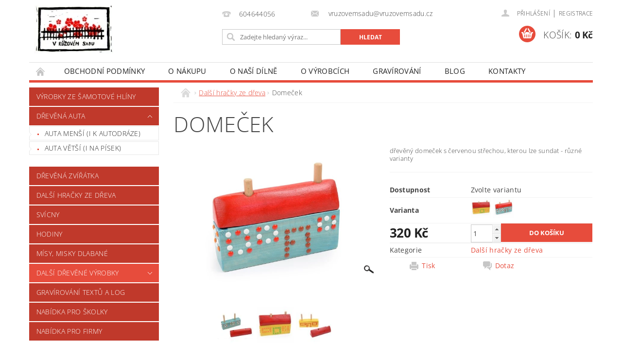

--- FILE ---
content_type: text/html; charset=utf-8
request_url: https://www.vruzovemsadu.com/domecek/
body_size: 21878
content:
<!DOCTYPE html>
<html id="css" xml:lang='cs' lang='cs' class="external-fonts-loaded">
    <head>
        <link rel="preconnect" href="https://cdn.myshoptet.com" /><link rel="dns-prefetch" href="https://cdn.myshoptet.com" /><link rel="preload" href="https://cdn.myshoptet.com/prj/dist/master/cms/libs/jquery/jquery-1.11.3.min.js" as="script" />        <script>
dataLayer = [];
dataLayer.push({'shoptet' : {
    "pageId": 707,
    "pageType": "productDetail",
    "currency": "CZK",
    "currencyInfo": {
        "decimalSeparator": ",",
        "exchangeRate": 1,
        "priceDecimalPlaces": 2,
        "symbol": "K\u010d",
        "symbolLeft": 0,
        "thousandSeparator": " "
    },
    "language": "cs",
    "projectId": 376844,
    "product": {
        "id": 339,
        "guid": "ea32abb4-030b-11eb-8017-0cc47a6c9370",
        "hasVariants": true,
        "codes": [
            {
                "code": "339\/ZLU"
            },
            {
                "code": "339\/MOD"
            }
        ],
        "name": "Dome\u010dek",
        "appendix": "",
        "weight": 0,
        "currentCategory": "Dal\u0161\u00ed hra\u010dky ze d\u0159eva",
        "currentCategoryGuid": "8ebf935f-eeec-11ea-a6c2-b8ca3a6063f8",
        "defaultCategory": "Dal\u0161\u00ed hra\u010dky ze d\u0159eva",
        "defaultCategoryGuid": "8ebf935f-eeec-11ea-a6c2-b8ca3a6063f8",
        "currency": "CZK",
        "priceWithVat": 320
    },
    "stocks": [
        {
            "id": "ext",
            "title": "Sklad",
            "isDeliveryPoint": 0,
            "visibleOnEshop": 1
        }
    ],
    "cartInfo": {
        "id": null,
        "freeShipping": false,
        "freeShippingFrom": null,
        "leftToFreeGift": {
            "formattedPrice": "0 K\u010d",
            "priceLeft": 0
        },
        "freeGift": false,
        "leftToFreeShipping": {
            "priceLeft": null,
            "dependOnRegion": null,
            "formattedPrice": null
        },
        "discountCoupon": [],
        "getNoBillingShippingPrice": {
            "withoutVat": 0,
            "vat": 0,
            "withVat": 0
        },
        "cartItems": [],
        "taxMode": "ORDINARY"
    },
    "cart": [],
    "customer": {
        "priceRatio": 1,
        "priceListId": 1,
        "groupId": null,
        "registered": false,
        "mainAccount": false
    }
}});
</script>

        <meta http-equiv="content-type" content="text/html; charset=utf-8" />
        <title>Domeček - Dílna V růžovém sadu</title>

        <meta name="viewport" content="width=device-width, initial-scale=1.0" />
        <meta name="format-detection" content="telephone=no" />

        
            <meta property="og:type" content="website"><meta property="og:site_name" content="vruzovemsadu.com"><meta property="og:url" content="https://www.vruzovemsadu.com/domecek/"><meta property="og:title" content="Domeček - Dílna V růžovém sadu"><meta name="author" content="Dílna V růžovém sadu"><meta name="web_author" content="Shoptet.cz"><meta name="dcterms.rightsHolder" content="www.vruzovemsadu.com"><meta name="robots" content="index,follow"><meta property="og:image" content="https://cdn.myshoptet.com/usr/www.vruzovemsadu.com/user/shop/big/339_dom-mod1a.jpg?632b115f"><meta property="og:description" content="Domeček. dřevěný domeček s červenou střechou, kterou lze sundat - různé varianty"><meta name="description" content="Domeček. dřevěný domeček s červenou střechou, kterou lze sundat - různé varianty"><meta property="product:price:amount" content="320"><meta property="product:price:currency" content="CZK">
        


        
        <noscript>
            <style media="screen">
                #category-filter-hover {
                    display: block !important;
                }
            </style>
        </noscript>
        
    <link href="https://cdn.myshoptet.com/prj/dist/master/cms/templates/frontend_templates/shared/css/font-face/open-sans.css" rel="stylesheet"><link href="https://cdn.myshoptet.com/prj/dist/master/shop/dist/font-shoptet-04.css.7d79974e5b4cdb582ad8.css" rel="stylesheet">    <script>
        var oldBrowser = false;
    </script>
    <!--[if lt IE 9]>
        <script src="https://cdnjs.cloudflare.com/ajax/libs/html5shiv/3.7.3/html5shiv.js"></script>
        <script>
            var oldBrowser = '<strong>Upozornění!</strong> Používáte zastaralý prohlížeč, který již není podporován. Prosím <a href="https://www.whatismybrowser.com/" target="_blank" rel="nofollow">aktualizujte svůj prohlížeč</a> a zvyšte své UX.';
        </script>
    <![endif]-->

        <style>:root {--color-primary: #e74c3c;--color-primary-h: 6;--color-primary-s: 78%;--color-primary-l: 57%;--color-primary-hover: #c0392b;--color-primary-hover-h: 6;--color-primary-hover-s: 63%;--color-primary-hover-l: 46%;--color-secondary: #e74c3c;--color-secondary-h: 6;--color-secondary-s: 78%;--color-secondary-l: 57%;--color-secondary-hover: #c0392b;--color-secondary-hover-h: 6;--color-secondary-hover-s: 63%;--color-secondary-hover-l: 46%;--color-tertiary: #000000;--color-tertiary-h: 0;--color-tertiary-s: 0%;--color-tertiary-l: 0%;--color-tertiary-hover: #000000;--color-tertiary-hover-h: 0;--color-tertiary-hover-s: 0%;--color-tertiary-hover-l: 0%;--color-header-background: #ffffff;--template-font: "Open Sans";--template-headings-font: "Open Sans";--header-background-url: url("https://cdn.myshoptet.com/prj/dist/master/cms/img/header_backgrounds/04-blue.png");--cookies-notice-background: #1A1937;--cookies-notice-color: #F8FAFB;--cookies-notice-button-hover: #f5f5f5;--cookies-notice-link-hover: #27263f;--templates-update-management-preview-mode-content: "Náhled aktualizací šablony je aktivní pro váš prohlížeč."}</style>

        <style>:root {--logo-x-position: 10px;--logo-y-position: 10px;--front-image-x-position: 319px;--front-image-y-position: 0px;}</style>

        <link href="https://cdn.myshoptet.com/prj/dist/master/shop/dist/main-04.css.55ec9317567af1708cb4.css" rel="stylesheet" media="screen" />

        <link rel="stylesheet" href="https://cdn.myshoptet.com/prj/dist/master/cms/templates/frontend_templates/_/css/print.css" media="print" />
                            <link rel="shortcut icon" href="/favicon.ico" type="image/x-icon" />
                                    <link rel="canonical" href="https://www.vruzovemsadu.com/domecek/" />
        
        
        
        
                
                    
                <script>var shoptet = shoptet || {};shoptet.abilities = {"about":{"generation":2,"id":"04"},"config":{"category":{"product":{"image_size":"detail_alt_1"}},"navigation_breakpoint":991,"number_of_active_related_products":2,"product_slider":{"autoplay":false,"autoplay_speed":3000,"loop":true,"navigation":true,"pagination":true,"shadow_size":0}},"elements":{"recapitulation_in_checkout":true},"feature":{"directional_thumbnails":false,"extended_ajax_cart":false,"extended_search_whisperer":false,"fixed_header":false,"images_in_menu":false,"product_slider":false,"simple_ajax_cart":true,"smart_labels":false,"tabs_accordion":false,"tabs_responsive":false,"top_navigation_menu":false,"user_action_fullscreen":false}};shoptet.design = {"template":{"name":"Pop","colorVariant":"Ruby"},"layout":{"homepage":"catalog3","subPage":"listImage","productDetail":"catalog3"},"colorScheme":{"conversionColor":"#e74c3c","conversionColorHover":"#c0392b","color1":"#e74c3c","color2":"#c0392b","color3":"#000000","color4":"#000000"},"fonts":{"heading":"Open Sans","text":"Open Sans"},"header":{"backgroundImage":"https:\/\/www.vruzovemsadu.comcms\/img\/header_backgrounds\/04-blue.png","image":null,"logo":"https:\/\/www.vruzovemsadu.comuser\/logos\/vruzovsadulogo_x.jpg","color":"#ffffff"},"background":{"enabled":false,"color":null,"image":null}};shoptet.config = {};shoptet.events = {};shoptet.runtime = {};shoptet.content = shoptet.content || {};shoptet.updates = {};shoptet.messages = [];shoptet.messages['lightboxImg'] = "Obrázek";shoptet.messages['lightboxOf'] = "z";shoptet.messages['more'] = "Více";shoptet.messages['cancel'] = "Zrušit";shoptet.messages['removedItem'] = "Položka byla odstraněna z košíku.";shoptet.messages['discountCouponWarning'] = "Zapomněli jste uplatnit slevový kupón. Pro pokračování jej uplatněte pomocí tlačítka vedle vstupního pole, nebo jej smažte.";shoptet.messages['charsNeeded'] = "Prosím, použijte minimálně 3 znaky!";shoptet.messages['invalidCompanyId'] = "Neplané IČ, povoleny jsou pouze číslice";shoptet.messages['needHelp'] = "Potřebujete pomoc?";shoptet.messages['showContacts'] = "Zobrazit kontakty";shoptet.messages['hideContacts'] = "Skrýt kontakty";shoptet.messages['ajaxError'] = "Došlo k chybě; obnovte prosím stránku a zkuste to znovu.";shoptet.messages['variantWarning'] = "Zvolte prosím variantu produktu.";shoptet.messages['chooseVariant'] = "Zvolte variantu";shoptet.messages['unavailableVariant'] = "Tato varianta není dostupná a není možné ji objednat.";shoptet.messages['withVat'] = "včetně DPH";shoptet.messages['withoutVat'] = "bez DPH";shoptet.messages['toCart'] = "Do košíku";shoptet.messages['emptyCart'] = "Prázdný košík";shoptet.messages['change'] = "Změnit";shoptet.messages['chosenBranch'] = "Zvolená pobočka";shoptet.messages['validatorRequired'] = "Povinné pole";shoptet.messages['validatorEmail'] = "Prosím vložte platnou e-mailovou adresu";shoptet.messages['validatorUrl'] = "Prosím vložte platnou URL adresu";shoptet.messages['validatorDate'] = "Prosím vložte platné datum";shoptet.messages['validatorNumber'] = "Vložte číslo";shoptet.messages['validatorDigits'] = "Prosím vložte pouze číslice";shoptet.messages['validatorCheckbox'] = "Zadejte prosím všechna povinná pole";shoptet.messages['validatorConsent'] = "Bez souhlasu nelze odeslat.";shoptet.messages['validatorPassword'] = "Hesla se neshodují";shoptet.messages['validatorInvalidPhoneNumber'] = "Vyplňte prosím platné telefonní číslo bez předvolby.";shoptet.messages['validatorInvalidPhoneNumberSuggestedRegion'] = "Neplatné číslo — navržený region: %1";shoptet.messages['validatorInvalidCompanyId'] = "Neplatné IČ, musí být ve tvaru jako %1";shoptet.messages['validatorFullName'] = "Nezapomněli jste příjmení?";shoptet.messages['validatorHouseNumber'] = "Prosím zadejte správné číslo domu";shoptet.messages['validatorZipCode'] = "Zadané PSČ neodpovídá zvolené zemi";shoptet.messages['validatorShortPhoneNumber'] = "Telefonní číslo musí mít min. 8 znaků";shoptet.messages['choose-personal-collection'] = "Prosím vyberte místo doručení u osobního odběru, není zvoleno.";shoptet.messages['choose-external-shipping'] = "Upřesněte prosím vybraný způsob dopravy";shoptet.messages['choose-ceska-posta'] = "Pobočka České Pošty není určena, zvolte prosím některou";shoptet.messages['choose-hupostPostaPont'] = "Pobočka Maďarské pošty není vybrána, zvolte prosím nějakou";shoptet.messages['choose-postSk'] = "Pobočka Slovenské pošty není zvolena, vyberte prosím některou";shoptet.messages['choose-ulozenka'] = "Pobočka Uloženky nebyla zvolena, prosím vyberte některou";shoptet.messages['choose-zasilkovna'] = "Pobočka Zásilkovny nebyla zvolena, prosím vyberte některou";shoptet.messages['choose-ppl-cz'] = "Pobočka PPL ParcelShop nebyla vybrána, vyberte prosím jednu";shoptet.messages['choose-glsCz'] = "Pobočka GLS ParcelShop nebyla zvolena, prosím vyberte některou";shoptet.messages['choose-dpd-cz'] = "Ani jedna z poboček služby DPD Parcel Shop nebyla zvolená, prosím vyberte si jednu z možností.";shoptet.messages['watchdogType'] = "Je zapotřebí vybrat jednu z možností u sledování produktu.";shoptet.messages['watchdog-consent-required'] = "Musíte zaškrtnout všechny povinné souhlasy";shoptet.messages['watchdogEmailEmpty'] = "Prosím vyplňte e-mail";shoptet.messages['privacyPolicy'] = 'Musíte souhlasit s ochranou osobních údajů';shoptet.messages['amountChanged'] = '(množství bylo změněno)';shoptet.messages['unavailableCombination'] = 'Není k dispozici v této kombinaci';shoptet.messages['specifyShippingMethod'] = 'Upřesněte dopravu';shoptet.messages['PIScountryOptionMoreBanks'] = 'Možnost platby z %1 bank';shoptet.messages['PIScountryOptionOneBank'] = 'Možnost platby z 1 banky';shoptet.messages['PIScurrencyInfoCZK'] = 'V měně CZK lze zaplatit pouze prostřednictvím českých bank.';shoptet.messages['PIScurrencyInfoHUF'] = 'V měně HUF lze zaplatit pouze prostřednictvím maďarských bank.';shoptet.messages['validatorVatIdWaiting'] = "Ověřujeme";shoptet.messages['validatorVatIdValid'] = "Ověřeno";shoptet.messages['validatorVatIdInvalid'] = "DIČ se nepodařilo ověřit, i přesto můžete objednávku dokončit";shoptet.messages['validatorVatIdInvalidOrderForbid'] = "Zadané DIČ nelze nyní ověřit, protože služba ověřování je dočasně nedostupná. Zkuste opakovat zadání později, nebo DIČ vymažte s vaši objednávku dokončete v režimu OSS. Případně kontaktujte prodejce.";shoptet.messages['validatorVatIdInvalidOssRegime'] = "Zadané DIČ nemůže být ověřeno, protože služba ověřování je dočasně nedostupná. Vaše objednávka bude dokončena v režimu OSS. Případně kontaktujte prodejce.";shoptet.messages['previous'] = "Předchozí";shoptet.messages['next'] = "Následující";shoptet.messages['close'] = "Zavřít";shoptet.messages['imageWithoutAlt'] = "Tento obrázek nemá popisek";shoptet.messages['newQuantity'] = "Nové množství:";shoptet.messages['currentQuantity'] = "Aktuální množství:";shoptet.messages['quantityRange'] = "Prosím vložte číslo v rozmezí %1 a %2";shoptet.messages['skipped'] = "Přeskočeno";shoptet.messages.validator = {};shoptet.messages.validator.nameRequired = "Zadejte jméno a příjmení.";shoptet.messages.validator.emailRequired = "Zadejte e-mailovou adresu (např. jan.novak@example.com).";shoptet.messages.validator.phoneRequired = "Zadejte telefonní číslo.";shoptet.messages.validator.messageRequired = "Napište komentář.";shoptet.messages.validator.descriptionRequired = shoptet.messages.validator.messageRequired;shoptet.messages.validator.captchaRequired = "Vyplňte bezpečnostní kontrolu.";shoptet.messages.validator.consentsRequired = "Potvrďte svůj souhlas.";shoptet.messages.validator.scoreRequired = "Zadejte počet hvězdiček.";shoptet.messages.validator.passwordRequired = "Zadejte heslo, které bude obsahovat min. 4 znaky.";shoptet.messages.validator.passwordAgainRequired = shoptet.messages.validator.passwordRequired;shoptet.messages.validator.currentPasswordRequired = shoptet.messages.validator.passwordRequired;shoptet.messages.validator.birthdateRequired = "Zadejte datum narození.";shoptet.messages.validator.billFullNameRequired = "Zadejte jméno a příjmení.";shoptet.messages.validator.deliveryFullNameRequired = shoptet.messages.validator.billFullNameRequired;shoptet.messages.validator.billStreetRequired = "Zadejte název ulice.";shoptet.messages.validator.deliveryStreetRequired = shoptet.messages.validator.billStreetRequired;shoptet.messages.validator.billHouseNumberRequired = "Zadejte číslo domu.";shoptet.messages.validator.deliveryHouseNumberRequired = shoptet.messages.validator.billHouseNumberRequired;shoptet.messages.validator.billZipRequired = "Zadejte PSČ.";shoptet.messages.validator.deliveryZipRequired = shoptet.messages.validator.billZipRequired;shoptet.messages.validator.billCityRequired = "Zadejte název města.";shoptet.messages.validator.deliveryCityRequired = shoptet.messages.validator.billCityRequired;shoptet.messages.validator.companyIdRequired = "Zadejte IČ.";shoptet.messages.validator.vatIdRequired = "Zadejte DIČ.";shoptet.messages.validator.billCompanyRequired = "Zadejte název společnosti.";shoptet.messages['loading'] = "Načítám…";shoptet.messages['stillLoading'] = "Stále načítám…";shoptet.messages['loadingFailed'] = "Načtení se nezdařilo. Zkuste to znovu.";shoptet.messages['productsSorted'] = "Produkty seřazeny.";shoptet.messages['formLoadingFailed'] = "Formulář se nepodařilo načíst. Zkuste to prosím znovu.";shoptet.messages.moreInfo = "Více informací";shoptet.config.orderingProcess = {active: false,step: false};shoptet.config.documentsRounding = '3';shoptet.config.documentPriceDecimalPlaces = '0';shoptet.config.thousandSeparator = ' ';shoptet.config.decSeparator = ',';shoptet.config.decPlaces = '2';shoptet.config.decPlacesSystemDefault = '2';shoptet.config.currencySymbol = 'Kč';shoptet.config.currencySymbolLeft = '0';shoptet.config.defaultVatIncluded = 1;shoptet.config.defaultProductMaxAmount = 9999;shoptet.config.inStockAvailabilityId = -1;shoptet.config.defaultProductMaxAmount = 9999;shoptet.config.inStockAvailabilityId = -1;shoptet.config.cartActionUrl = '/action/Cart';shoptet.config.advancedOrderUrl = '/action/Cart/GetExtendedOrder/';shoptet.config.cartContentUrl = '/action/Cart/GetCartContent/';shoptet.config.stockAmountUrl = '/action/ProductStockAmount/';shoptet.config.addToCartUrl = '/action/Cart/addCartItem/';shoptet.config.removeFromCartUrl = '/action/Cart/deleteCartItem/';shoptet.config.updateCartUrl = '/action/Cart/setCartItemAmount/';shoptet.config.addDiscountCouponUrl = '/action/Cart/addDiscountCoupon/';shoptet.config.setSelectedGiftUrl = '/action/Cart/setSelectedGift/';shoptet.config.rateProduct = '/action/ProductDetail/RateProduct/';shoptet.config.customerDataUrl = '/action/OrderingProcess/step2CustomerAjax/';shoptet.config.registerUrl = '/registrace/';shoptet.config.agreementCookieName = 'site-agreement';shoptet.config.cookiesConsentUrl = '/action/CustomerCookieConsent/';shoptet.config.cookiesConsentIsActive = 0;shoptet.config.cookiesConsentOptAnalytics = 'analytics';shoptet.config.cookiesConsentOptPersonalisation = 'personalisation';shoptet.config.cookiesConsentOptNone = 'none';shoptet.config.cookiesConsentRefuseDuration = 7;shoptet.config.cookiesConsentName = 'CookiesConsent';shoptet.config.agreementCookieExpire = 30;shoptet.config.cookiesConsentSettingsUrl = '/cookies-settings/';shoptet.config.fonts = {"google":{"attributes":"300,400,600,700,900:latin-ext","families":["Open Sans"],"urls":["https:\/\/cdn.myshoptet.com\/prj\/dist\/master\/cms\/templates\/frontend_templates\/shared\/css\/font-face\/open-sans.css"]},"custom":{"families":["shoptet"],"urls":["https:\/\/cdn.myshoptet.com\/prj\/dist\/master\/shop\/dist\/font-shoptet-04.css.7d79974e5b4cdb582ad8.css"]}};shoptet.config.mobileHeaderVersion = '1';shoptet.config.fbCAPIEnabled = false;shoptet.config.fbPixelEnabled = false;shoptet.config.fbCAPIUrl = '/action/FacebookCAPI/';shoptet.config.initApplePaySdk = false;shoptet.content.regexp = /strana-[0-9]+[\/]/g;shoptet.content.colorboxHeader = '<div class="colorbox-html-content">';shoptet.content.colorboxFooter = '</div>';shoptet.customer = {};shoptet.csrf = shoptet.csrf || {};shoptet.csrf.token = 'csrf_eNAGkIwZ349a9e463a6d8d20';shoptet.csrf.invalidTokenModal = '<div><h2>Přihlaste se prosím znovu</h2><p>Omlouváme se, ale Váš CSRF token pravděpodobně vypršel. Abychom mohli udržet Vaši bezpečnost na co největší úrovni potřebujeme, abyste se znovu přihlásili.</p><p>Děkujeme za pochopení.</p><div><a href="/login/?backTo=%2Fdomecek%2F">Přihlášení</a></div></div> ';shoptet.csrf.formsSelector = 'csrf-enabled';shoptet.csrf.submitListener = true;shoptet.csrf.validateURL = '/action/ValidateCSRFToken/Index/';shoptet.csrf.refreshURL = '/action/RefreshCSRFTokenNew/Index/';shoptet.csrf.enabled = true;shoptet.config.googleAnalytics ||= {};shoptet.config.googleAnalytics.isGa4Enabled = true;shoptet.config.googleAnalytics.route ||= {};shoptet.config.googleAnalytics.route.ua = "UA";shoptet.config.googleAnalytics.route.ga4 = "GA4";shoptet.config.ums_a11y_category_page = true;shoptet.config.discussion_rating_forms = false;shoptet.config.ums_forms_redesign = false;shoptet.config.showPriceWithoutVat = '';shoptet.config.ums_a11y_login = true;</script>
        <script src="https://cdn.myshoptet.com/prj/dist/master/cms/libs/jquery/jquery-1.11.3.min.js"></script><script src="https://cdn.myshoptet.com/prj/dist/master/cms/libs/jquery/jquery-migrate-1.4.1.min.js"></script><script src="https://cdn.myshoptet.com/prj/dist/master/cms/libs/jquery/jquery-ui-1.8.24.min.js"></script>
    <script src="https://cdn.myshoptet.com/prj/dist/master/shop/dist/main-04.js.cd0f12ca7fcb266dd765.js"></script>
<script src="https://cdn.myshoptet.com/prj/dist/master/shop/dist/shared-2g.js.3c6f47c67255a0981723.js"></script><script src="https://cdn.myshoptet.com/prj/dist/master/cms/libs/jqueryui/i18n/datepicker-cs.js"></script><script>if (window.self !== window.top) {const script = document.createElement('script');script.type = 'module';script.src = "https://cdn.myshoptet.com/prj/dist/master/shop/dist/editorPreview.js.e7168e827271d1c16a1d.js";document.body.appendChild(script);}</script>        <script>
            jQuery.extend(jQuery.cybergenicsFormValidator.messages, {
                required: "Povinné pole",
                email: "Prosím vložte platnou e-mailovou adresu",
                url: "Prosím vložte platnou URL adresu",
                date: "Prosím vložte platné datum",
                number: "Vložte číslo",
                digits: "Prosím vložte pouze číslice",
                checkbox: "Zadejte prosím všechna povinná pole",
                validatorConsent: "Bez souhlasu nelze odeslat.",
                password: "Hesla se neshodují",
                invalidPhoneNumber: "Vyplňte prosím platné telefonní číslo bez předvolby.",
                invalidCompanyId: 'Nevalidní IČ, musí mít přesně 8 čísel (před kratší IČ lze dát nuly)',
                fullName: "Nezapomněli jste příjmení?",
                zipCode: "Zadané PSČ neodpovídá zvolené zemi",
                houseNumber: "Prosím zadejte správné číslo domu",
                shortPhoneNumber: "Telefonní číslo musí mít min. 8 znaků",
                privacyPolicy: "Musíte souhlasit s ochranou osobních údajů"
            });
        </script>
                                    
                
        
        <!-- User include -->
                
        <!-- /User include -->
                                <!-- Global site tag (gtag.js) - Google Analytics -->
    <script async src="https://www.googletagmanager.com/gtag/js?id=UA-181727496-1"></script>
    <script>
        
        window.dataLayer = window.dataLayer || [];
        function gtag(){dataLayer.push(arguments);}
        

        
        gtag('js', new Date());

                gtag('config', 'UA-181727496-1', { 'groups': "UA" });
        
        
        
        
        
        
        
        
                gtag('set', 'currency', 'CZK');

        gtag('event', 'view_item', {
            "send_to": "UA",
            "items": [
                {
                    "id": "339\/ZLU",
                    "name": "Dome\u010dek",
                    "category": "Dal\u0161\u00ed hra\u010dky ze d\u0159eva",
                                                            "variant": "Barva: \u017dlut\u00e1",
                                        "price": 320
                }
            ]
        });
        
        
        
        
        
        
        
        
        
        
        
        
        document.addEventListener('DOMContentLoaded', function() {
            if (typeof shoptet.tracking !== 'undefined') {
                for (var id in shoptet.tracking.bannersList) {
                    gtag('event', 'view_promotion', {
                        "send_to": "UA",
                        "promotions": [
                            {
                                "id": shoptet.tracking.bannersList[id].id,
                                "name": shoptet.tracking.bannersList[id].name,
                                "position": shoptet.tracking.bannersList[id].position
                            }
                        ]
                    });
                }
            }

            shoptet.consent.onAccept(function(agreements) {
                if (agreements.length !== 0) {
                    console.debug('gtag consent accept');
                    var gtagConsentPayload =  {
                        'ad_storage': agreements.includes(shoptet.config.cookiesConsentOptPersonalisation)
                            ? 'granted' : 'denied',
                        'analytics_storage': agreements.includes(shoptet.config.cookiesConsentOptAnalytics)
                            ? 'granted' : 'denied',
                                                                                                'ad_user_data': agreements.includes(shoptet.config.cookiesConsentOptPersonalisation)
                            ? 'granted' : 'denied',
                        'ad_personalization': agreements.includes(shoptet.config.cookiesConsentOptPersonalisation)
                            ? 'granted' : 'denied',
                        };
                    console.debug('update consent data', gtagConsentPayload);
                    gtag('consent', 'update', gtagConsentPayload);
                    dataLayer.push(
                        { 'event': 'update_consent' }
                    );
                }
            });
        });
    </script>

                
                                                    </head>
        <body class="desktop id-707 in-hracky-ostatni template-04 type-product type-detail page-detail ajax-add-to-cart">
        
        <div id="fb-root"></div>
        <script>
            window.fbAsyncInit = function() {
                FB.init({
                    autoLogAppEvents : true,
                    xfbml            : true,
                    version          : 'v24.0'
                });
            };
        </script>
        <script async defer crossorigin="anonymous" src="https://connect.facebook.net/cs_CZ/sdk.js#xfbml=1&version=v24.0"></script>
        
                
        
        <div id="main-wrapper">
            <div id="main-wrapper-in" class="large-12 medium-12 small-12">
                <div id="main" class="large-12 medium-12 small-12 row">

                    

                    <div id="header" class="large-12 medium-12 small-12 columns">
                        <header id="header-in" class="large-12 medium-12 small-12 clearfix">
                            
<div class="row">
    
                        <div class="large-4 medium-4 small-6 columns">
                        <a href="/" title="Dílna V růžovém sadu" id="logo" data-testid="linkWebsiteLogo"><img src="https://cdn.myshoptet.com/usr/www.vruzovemsadu.com/user/logos/vruzovsadulogo_x.jpg" alt="Dílna V růžovém sadu" /></a>
        </div>
    
    
        <div class="large-4 medium-4 small-12 columns">
                                                <div class="large-12 row collapse header-contacts">
                                                                                       <div class="large-6 medium-12 small-6 header-phone columns left">
                    <a href="tel:604644056" title="Telefon"><span>604644056</span></a>
                    </div>
                                                    <div class="large-6 medium-12 small-6 header-email columns left">
                                                    <a href="mailto:vruzovemsadu@vruzovemsadu.cz"><span>
                            vruzovemsadu@vruzovemsadu.cz</span></a>
                                            </div>
                            </div>
            
                        <div class="searchform large-12 medium-12 small-12" itemscope itemtype="https://schema.org/WebSite">
                <meta itemprop="headline" content="Další hračky ze dřeva"/>
<meta itemprop="url" content="https://www.vruzovemsadu.com"/>
        <meta itemprop="text" content="Domeček. dřevěný domeček s červenou střechou, kterou lze sundat - různé varianty"/>

                <form class="search-whisperer-wrap-v1 search-whisperer-wrap" action="/action/ProductSearch/prepareString/" method="post" itemprop="potentialAction" itemscope itemtype="https://schema.org/SearchAction" data-testid="searchForm">
                    <fieldset>
                        <meta itemprop="target" content="https://www.vruzovemsadu.com/vyhledavani/?string={string}"/>
                        <div class="large-8 medium-8 small-12 left">
                            <input type="hidden" name="language" value="cs" />
                            <input type="search" name="string" itemprop="query-input" class="s-word" placeholder="Zadejte hledaný výraz..." autocomplete="off" data-testid="searchInput" />
                        </div>
                        <div class="tar large-4 medium-4 small-2 left b-search-wrap">
                            <input type="submit" value="Hledat" class="b-search tiny button" data-testid="searchBtn" />
                        </div>
                        <div class="search-whisperer-container-js"></div>
                        <div class="search-notice large-12 medium-12 small-12" data-testid="searchMsg">Prosím, použijte minimálně 3 znaky!</div>
                    </fieldset>
                </form>
            </div>
        </div>
    
    
        <div class="large-4 medium-4 small-12 columns">
                        <div id="top-links" class="large-12 medium-12 small-12">
                <span class="responsive-mobile-visible responsive-all-hidden box-account-links-trigger-wrap">
                    <span class="box-account-links-trigger"></span>
                </span>
                <ul class="responsive-mobile-hidden box-account-links list-inline list-reset">
                    
                                                                                                                        <li>
                                        <a class="icon-account-login" href="/login/?backTo=%2Fdomecek%2F" title="Přihlášení" data-testid="signin" rel="nofollow"><span>Přihlášení</span></a>
                                    </li>
                                    <li>
                                        <span class="responsive-mobile-hidden"> |</span>
                                        <a href="/registrace/" title="Registrace" data-testid="headerSignup" rel="nofollow">Registrace</a>
                                    </li>
                                                                                                        
                </ul>
            </div>
                        
                                            
                <div class="place-cart-here">
                    <div id="header-cart-wrapper" class="header-cart-wrapper menu-element-wrap">
    <a href="/kosik/" id="header-cart" class="header-cart" data-testid="headerCart" rel="nofollow">
        <span class="responsive-mobile-hidden">Košík:</span>
        
        <strong class="header-cart-price" data-testid="headerCartPrice">
            0 Kč
        </strong>
    </a>

    <div id="cart-recapitulation" class="cart-recapitulation menu-element-submenu align-right hover-hidden" data-testid="popupCartWidget">
                    <div class="cart-reca-single darken tac" data-testid="cartTitle">
                Váš nákupní košík je prázdný            </div>
            </div>
</div>
                </div>
                    </div>
    
</div>

             <nav id="menu" class="large-12 medium-12 small-12"><ul class="inline-list list-inline valign-top-inline left"><li class="first-line"><a href="/" id="a-home" data-testid="headerMenuItem">Úvodní stránka</a></li><li class="menu-item-39">
    <a href="/obchodni-podminky/" data-testid="headerMenuItem">
        Obchodní podmínky
    </a>
</li><li class="menu-item-27">
    <a href="/jak-nakupovat/" data-testid="headerMenuItem">
        O nákupu
    </a>
</li><li class="menu-item-743">
    <a href="/o-nasi-dilne/" data-testid="headerMenuItem">
        O naší dílně
    </a>
</li><li class="menu-item-765">
    <a href="/o-vyrobcich/" data-testid="headerMenuItem">
        O výrobcích
    </a>
</li><li class="menu-item-747">
    <a href="/gravirovani-textu-a-log/" data-testid="headerMenuItem">
        Gravírování 
    </a>
</li><li class="menu-item-762">
    <a href="/blog/" data-testid="headerMenuItem">
        Blog
    </a>
</li><li class="menu-item-29">
    <a href="/kontakty/" data-testid="headerMenuItem">
        Kontakty
    </a>
</li></ul><div id="menu-helper-wrapper"><div id="menu-helper" data-testid="hamburgerMenu">&nbsp;</div><ul id="menu-helper-box"></ul></div></nav>

<script>
    $(document).ready(function() {
        checkSearchForm($('.searchform'), "Prosím, použijte minimálně 3 znaky!");
    });
    var userOptions = {
        carousel : {
            stepTimer : 5000,
            fadeTimer : 800
        }
    };
</script>

                        </header>
                    </div>
                    <div id="main-in" class="large-12 medium-12 small-12 columns">
                        <div id="main-in-in" class="large-12 medium-12 small-12">
                            
                            <div id="content" class="large-12 medium-12 small-12 row">
                                
                                                                            <aside id="column-l" class="large-3 medium-3 small-12 columns">
                                            <div id="column-l-in">
                                                                                                                                                    <div class="box-even">
                        
<div id="categories">
                        <div class="categories cat-01 expanded" id="cat-786">
                <div class="topic"><a href="/-nove--keramicke-kvetinace/" class="expanded">výrobky ze šamotové hlíny</a></div>
        

    </div>
            <div class="categories cat-02 expandable expanded" id="cat-780">
                <div class="topic"><a href="/drevena-auta/" class="expanded">dřevěná auta</a></div>
        
    <ul class="expanded">
                    <li ><a href="/auta-mensi--i-k-autodraze/" title="Auta menší (i k autodráze)">auta menší (i k autodráze)</a>
                            </li>                 <li ><a href="/auta-vetsi--i-na-pisek/" title="Auta větší (i na písek)">auta větší (i na písek)</a>
                            </li>     </ul> 
    </div>
            <div class="categories cat-01 expanded" id="cat-701">
                <div class="topic"><a href="/zviratka/" class="expanded">dřevěná zvířátka</a></div>
        

    </div>
            <div class="categories cat-02 cat-active expanded" id="cat-707">
                <div class="topic"><a href="/hracky-ostatni/" class="expanded">Další hračky ze dřeva</a></div>
        

    </div>
            <div class="categories cat-01 expanded" id="cat-710">
                <div class="topic"><a href="/svicny/" class="expanded">svícny</a></div>
        

    </div>
            <div class="categories cat-02 expanded" id="cat-713">
                <div class="topic"><a href="/hodiny/" class="expanded">hodiny</a></div>
        

    </div>
            <div class="categories cat-01 expanded" id="cat-716">
                <div class="topic"><a href="/misy--misky/" class="expanded">mísy, misky dlabané</a></div>
        

    </div>
            <div class="categories cat-02 expandable" id="cat-719">
                <div class="topic"><a href="/dalsi-vyrobky/">Další dřevěné výrobky</a></div>
        
    <ul >
                    <li ><a href="/tuzkovniky/" title="Tužkovníky a ořezávátka">Tužkovníky a ořezávátka</a>
                            </li>                 <li ><a href="/krize/" title="Kříže">Kříže</a>
                            </li>                 <li ><a href="/ryby/" title="Ryby">Ryby</a>
                            </li>                 <li ><a href="/podlozky-pod-horke-nadobi/" title="Podložky pod horké nádobí">Podložky pod horké nádobí</a>
                            </li>     </ul> 
    </div>
            <div class="categories cat-01 expanded" id="cat-753">
                <div class="topic"><a href="/gravirovani-textu-a-log-2/" class="expanded">Gravírování textů a log</a></div>
        

    </div>
            <div class="categories cat-02 expanded" id="cat-771">
                <div class="topic"><a href="/nabidka-pro-skolky/" class="expanded">Nabídka pro školky</a></div>
        

    </div>
            <div class="categories cat-01 expanded" id="cat-774">
                <div class="topic"><a href="/nabidka-pro-firmy/" class="expanded">Nabídka pro firmy</a></div>
        

    </div>
        
                            
</div>

                    </div>
                                                                                                                                                                                                    <div class="box-odd">
                            
    <section class="box section hide-for-small">
        <h3 class="topic"><a href="/nase-novinky/">Novinky</a></h3>
                                    <article>
                                            <time class="small"> 22.7.2025</time>
                                        <h4><a href="/blog/z-cyklu---predstavujeme-nase-pracovniky--radek/" title="Z cyklu: “Představujeme naše pracovníky” - RADEK"
                                                   >Z cyklu: “Představujeme naše pracovníky” - RADEK</a></h4>
                                                        </article>
                                                <article>
                                            <time class="small"> 30.6.2025</time>
                                        <h4><a href="/blog/z-cyklu---predstavujeme-nase-pracovniky-pavel/" title="Z cyklu: “Představujeme naše pracovníky”  - PAVEL"
                                                   >Z cyklu: “Představujeme naše pracovníky”  - PAVEL</a></h4>
                                                        </article>
                                                <article>
                                            <time class="small"> 12.4.2025</time>
                                        <h4><a href="/nase-novinky/nove-vyrobky-ze-samotove-hliny/" title="Nové výrobky ze šamotové hlíny"
                                                   >Nové výrobky ze šamotové hlíny</a></h4>
                                                        </article>
                                                <article>
                                            <time class="small"> 9.6.2024</time>
                                        <h4><a href="/nase-novinky/prvni-kvetinace-ze-samotove-hliny-na-prodej/" title="První květináče ze šamotové hlíny na prodej"
                                                   >První květináče ze šamotové hlíny na prodej</a></h4>
                                                        </article>
                                                <article>
                                            <time class="small"> 4.6.2024</time>
                                        <h4><a href="/nase-novinky/deset-auticek-za-cenu-osmi/" title="Deset autíček za cenu osmi"
                                                   >Deset autíček za cenu osmi</a></h4>
                                                        </article>
                                </section>


                        </div>
                                                                                                                                                                                <div class="box-even">
                        <div class="box no-border hide-for-small" id="facebookWidget">
    <h3 class="topic">Facebook</h3>
        <div id="fb-widget-wrap">
        <div class="fb-page"
             data-href="https://www.facebook.com/vruzovemsadu"
             data-width="268"
             data-height="398"
             data-hide-cover="false"
             data-show-facepile="true"
             data-show-posts="true">
            <blockquote cite="https://www.facebook.com/vruzovemsadu" class="fb-xfbml-parse-ignore">
                <a href="https://www.facebook.com/vruzovemsadu">Dílna V růžovém sadu</a>
            </blockquote>
        </div>
    </div>

    <script>
        (function () {
            var isInstagram = /Instagram/i.test(navigator.userAgent || "");

            if (isInstagram) {
                var wrap = document.getElementById("fb-widget-wrap");
                if (wrap) {
                    wrap.innerHTML =
                        '<a href="https://www.facebook.com/vruzovemsadu" target="_blank" rel="noopener noreferrer" class="btn btn-secondary">' +
                        'Facebook' +
                        '</a>';
                }
            }
        })();
    </script>

</div>

                    </div>
                                                                                                                                                        <div class="box-odd">
                            
                    </div>
                                                                                                                    <div class="banner banner2" ><a href="https://www.youtube.com/watch?v=Ma432HrQGt8&feature=youtu.be" data-ec-promo-id="12" class="extended-empty" ><img src="https://cdn.myshoptet.com/usr/www.vruzovemsadu.com/user/banners/3a_kopie_268.jpg?5f64f6bd" fetchpriority="high" alt="Příběh autíčka" width="852" height="513" /></a></div>
                                                                                <div class="banner banner9" ><a href="https://asociacepv.cz/spravna-hracka/" data-ec-promo-id="19" target="_blank" class="extended-empty" ><img src="https://cdn.myshoptet.com/usr/www.vruzovemsadu.com/user/banners/spr__vn___hr.jpg?5fbd8d26" fetchpriority="high" alt="Ocenění Správná hračka" width="531" height="531" /></a></div>
                                                                    </div>
                                        </aside>
                                                                    

                                
                                    <main id="content-in" class="large-9 medium-9 small-12 columns">

                                                                                                                                    <p id="navigation" itemscope itemtype="https://schema.org/BreadcrumbList">
                                                                                                        <span id="navigation-first" data-basetitle="Dílna V růžovém sadu" itemprop="itemListElement" itemscope itemtype="https://schema.org/ListItem">
                    <a href="/" itemprop="item" class="navigation-home-icon">
                        &nbsp;<meta itemprop="name" content="Domů" />                    </a>
                    <meta itemprop="position" content="1" />
                    <span class="navigation-bullet">&nbsp;&rsaquo;&nbsp;</span>
                </span>
                                                        <span id="navigation-1" itemprop="itemListElement" itemscope itemtype="https://schema.org/ListItem">
                        <a href="/hracky-ostatni/" itemprop="item"><span itemprop="name">Další hračky ze dřeva</span></a>
                        <meta itemprop="position" content="2" />
                        <span class="navigation-bullet">&nbsp;&rsaquo;&nbsp;</span>
                    </span>
                                                                            <span id="navigation-2" itemprop="itemListElement" itemscope itemtype="https://schema.org/ListItem">
                        <meta itemprop="item" content="https://www.vruzovemsadu.com/domecek/" />
                        <meta itemprop="position" content="3" />
                        <span itemprop="name" data-title="Domeček">Domeček</span>
                    </span>
                            </p>
                                                                                                                        


                                                                                                                                                        

<div itemscope itemtype="https://schema.org/Product" class="p-detail-inner">
    <meta itemprop="url" content="https://www.vruzovemsadu.com/domecek/" />
    <meta itemprop="image" content="https://cdn.myshoptet.com/usr/www.vruzovemsadu.com/user/shop/big/339_dom-mod1a.jpg?632b115f" />
            <meta itemprop="description" content="dřevěný domeček s červenou střechou, kterou lze sundat - různé varianty" />
                                                                
    
        <div id="product-detail-h1" class="product-detail-name">
            <h1 itemprop="name" data-testid="textProductName">Domeček</h1>
                        
    
        </div>
        <div class="clear">&nbsp;</div>
    
    <form action="/action/Cart/addCartItem/" method="post" class="p-action csrf-enabled" id="product-detail-form" data-testid="formProduct">
        <fieldset>
                        <meta itemprop="category" content="Úvodní stránka &gt; Další hračky ze dřeva &gt; Domeček" />
            <input type="hidden" name="productId" value="339" />
                            <input type="hidden" name="priceId" value="1959" />
                        <input type="hidden" name="language" value="cs" />

            <table id="t-product-detail" data-testid="gridProductItem">
                <tbody>
                    <tr>
                        <td id="td-product-images" class="large-6 medium-6 small-12 left breaking-table">

                            
    <div id="product-images" class="large-12 medium-12 small-12">
                
        <div class="zoom-small-image large-12 medium-12 small-12">
            
            
                            <img src="https://cdn.myshoptet.com/prj/dist/master/cms/templates/frontend_templates/_/img/magnifier.png" alt="Efekt lupa" class="magnifier" />
                <div class="hidden-js"><a data-gallery="lightbox[gallery]" id="lightbox-gallery" href="https://cdn.myshoptet.com/usr/www.vruzovemsadu.com/user/shop/big/339_dom-mod1a.jpg?632b115f">
                                        <img src="https://cdn.myshoptet.com/usr/www.vruzovemsadu.com/user/shop/related/339_dom-mod1a.jpg?632b115f" alt="dom mod1a" />
                </a></div>
                        <div style="top: 0px; position: relative;" id="wrap" class="">
                                    <a href="https://cdn.myshoptet.com/usr/www.vruzovemsadu.com/user/shop/big/339_dom-mod1a.jpg?632b115f" id="gallery-image" data-zoom="position: 'inside', showTitle: false, adjustX:0, adjustY:0" class="cloud-zoom" data-href="https://cdn.myshoptet.com/usr/www.vruzovemsadu.com/user/shop/orig/339_dom-mod1a.jpg?632b115f" data-testid="mainImage">
                
                                        <img src="https://cdn.myshoptet.com/usr/www.vruzovemsadu.com/user/shop/detail_alt_1/339_dom-mod1a.jpg?632b115f" alt="dom mod1a" />

                                    </a>
                            </div>
                    </div>
                                                                    <ul class="responsive-mobile-visible responsive-all-hidden pagination-product-images list-inline list-reset valign-top-inline">
                <li><span class="icon-menu-arrow-left icon-menu-arrow"></span></li>
                <li><span class="pagination-product-images-current">1</span> z 4</li>
                <li><span class="icon-menu-arrow-right icon-menu-arrow"></span></li>
            </ul>
            <div class="no-print large-12 medium-12 horizontal list-product-images small-12 left tac">
                                <div class="listing-product-more-images">
                                                                                                                                        <a href="https://cdn.myshoptet.com/usr/www.vruzovemsadu.com/user/shop/big/339-1_dom-mod1b.jpg?632b1160" data-gallery="lightbox[gallery]">
                                                                <img src="https://cdn.myshoptet.com/usr/www.vruzovemsadu.com/user/shop/related/339-1_dom-mod1b.jpg?632b1160" alt="dom mod1b" />
                            </a>
                                                                                                <a href="https://cdn.myshoptet.com/usr/www.vruzovemsadu.com/user/shop/big/339-2_dom-zl1a.jpg?632b1163" data-gallery="lightbox[gallery]">
                                                                <img src="https://cdn.myshoptet.com/usr/www.vruzovemsadu.com/user/shop/related/339-2_dom-zl1a.jpg?632b1163" alt="dom žl1a" />
                            </a>
                                                                                                <a href="https://cdn.myshoptet.com/usr/www.vruzovemsadu.com/user/shop/big/339-3_dom-zl1b.jpg?632b1165" data-gallery="lightbox[gallery]">
                                                                <img src="https://cdn.myshoptet.com/usr/www.vruzovemsadu.com/user/shop/related/339-3_dom-zl1b.jpg?632b1165" alt="dom žl1b" />
                            </a>
                                                            </div>
                            </div>
                                                        <div class="clear">&nbsp;</div>
                <div class="row">
                    <div id="social-buttons" class="large-12 medium-12 small-12">
                        <div id="social-buttons-in">
                                                            <div class="social-button">
                                    <script>
        window.twttr = (function(d, s, id) {
            var js, fjs = d.getElementsByTagName(s)[0],
                t = window.twttr || {};
            if (d.getElementById(id)) return t;
            js = d.createElement(s);
            js.id = id;
            js.src = "https://platform.twitter.com/widgets.js";
            fjs.parentNode.insertBefore(js, fjs);
            t._e = [];
            t.ready = function(f) {
                t._e.push(f);
            };
            return t;
        }(document, "script", "twitter-wjs"));
        </script>

<a
    href="https://twitter.com/share"
    class="twitter-share-button"
        data-lang="cs"
    data-url="https://www.vruzovemsadu.com/domecek/"
>Tweet</a>

                                </div>
                                                            <div class="social-button">
                                                        
<a href="//www.pinterest.com/pin/create/button/?url=https%3A%2F%2Fwww.vruzovemsadu.com%2Fdomecek%2F&amp;media=https%3A%2F%2Fcdn.myshoptet.com%2Fusr%2Fwww.vruzovemsadu.com%2Fuser%2Fshop%2Fbig%2F339_dom-mod1a.jpg%3F632b115f&description=&lt;p&gt;dřevěný domeček s červenou střechou, kterou lze sundat - různé varianty&lt;/p&gt;" class="pin-it-button" data-pin-lang="cs" data-pin-do="buttonPin" data-pin-count="not shown"></a>
<script async defer src="//assets.pinterest.com/js/pinit.js" data-pin-build="parsePinBtns"></script>

                                </div>
                                                            <div class="social-button">
                                    <div
            data-layout="button"
        class="fb-share-button"
    >
</div>

                                </div>
                                                    </div>
                    </div>
                </div>
                        </div>

                        </td>
                        <td id="td-product-detail" class="vat large-6 medium-6 left breaking-table">
                            
                                                            <div id="short-description" class="product-detail-short-descr" data-testid="productCardShortDescr">
                                    <p>dřevěný domeček s červenou střechou, kterou lze sundat - různé varianty</p>
                                </div>
                                                        
                                <table id="product-detail" style="width: 100%">
                                <col /><col style="width: 60%"/>
                                <tbody>
                                                                        
                                                                                                                                    <tr>
                                                    <td class="l-col cell-availability">
                                                        <strong>Dostupnost</strong>
                                                    </td>
                                                    <td class="td-availability cell-availability-value">
                                                                                                                                                                                    <span class="variant-code parameter-dependent default-variant">Zvolte variantu</span>
                                                                                                                                                                                                                                                                                                                                                                                                                        <span class="choose-variant 1 noDisplay">
                                                                        <span class="strong" style="color:#cb0000" data-testid="labelAvailability">
                                                                                                                                                            Vyprodáno
                                                                                                                                                    </span>
                                                                                                                                            </span>
                                                                                                                                                                                                                                                                                                                                                                                                                        <span class="choose-variant 2 noDisplay">
                                                                        <span class="strong" style="color:#cb0000" data-testid="labelAvailability">
                                                                                                                                                            Vyprodáno
                                                                                                                                                    </span>
                                                                                                                                            </span>
                                                                                                                                                                                                                                        </td>
                                                </tr>
                                                                                                                        
                                                                            <tr class="variant-list variant-not-chosen-anchor">
                                            <td class="vat l-col">
                                                <strong>Varianta</strong>
                                            </td>
                                            <td data-testid="selectVariant">
                                                                                                                                                    <span><input type="radio" name="priceId" value="" class="variant-default" checked="checked" /></span><label class="advanced-parameter has-image"><span class="advanced-parameter-inner show-tooltip" title="Barva: Žlutá"><img src="https://cdn.myshoptet.com/usr/www.vruzovemsadu.com/user/shop/related/339-2_dom-zl1a.jpg?632b1163" alt="" fetchpriority="low" /></span><input type="radio" name="priceId" value="1959"data-disable-button="1" data-disable-reason="Tato varianta není dostupná a není možné ji objednat."data-min="1"data-max="9999"data-decimals="0"data-codeid="1959"data-customerprice="320"data-big="https://cdn.myshoptet.com/usr/www.vruzovemsadu.com/user/shop/detail_alt_1/339-2_dom-zl1a.jpg?632b1163"data-detail="https://cdn.myshoptet.com/usr/www.vruzovemsadu.com/user/shop/detail/339-2_dom-zl1a.jpg?632b1163"data-detail_small="https://cdn.myshoptet.com/usr/www.vruzovemsadu.com/user/shop/detail_small/339-2_dom-zl1a.jpg?632b1163"data-index="1"/></label><label class="advanced-parameter has-image"><span class="advanced-parameter-inner show-tooltip" title="Barva: Modrá světlá"><img src="https://cdn.myshoptet.com/usr/www.vruzovemsadu.com/user/shop/related/339_dom-mod1a.jpg?632b115f" alt="" fetchpriority="low" /></span><input type="radio" name="priceId" value="1962"data-disable-button="1" data-disable-reason="Tato varianta není dostupná a není možné ji objednat."data-min="1"data-max="9999"data-decimals="0"data-codeid="1962"data-customerprice="320"data-big="https://cdn.myshoptet.com/usr/www.vruzovemsadu.com/user/shop/detail_alt_1/339_dom-mod1a.jpg?632b115f"data-detail="https://cdn.myshoptet.com/usr/www.vruzovemsadu.com/user/shop/detail/339_dom-mod1a.jpg?632b115f"data-detail_small="https://cdn.myshoptet.com/usr/www.vruzovemsadu.com/user/shop/detail_small/339_dom-mod1a.jpg?632b115f"data-index="2"/></label>                                                                                            </td>
                                        </tr>
                                    
                                    
                                                                        
                                    
                                                                                                                    
                                    
                                                                                                                    
                                                                                                            
                                                                            
                                                                        
            <tr>
                            <td class="l-col cell-price-final">
                    <strong class="price sub-left-position" data-testid="productCardPrice">
                        <meta itemprop="productID" content="339" /><meta itemprop="identifier" content="ea32abb4-030b-11eb-8017-0cc47a6c9370" /><span itemprop="offers" itemscope itemtype="https://schema.org/Offer"><meta itemprop="sku" content="339/ZLU" /><link itemprop="availability" href="https://schema.org/OutOfStock" /><meta itemprop="url" content="https://www.vruzovemsadu.com/domecek/" />        
    <meta itemprop="price" content="320.00" />
    <meta itemprop="priceCurrency" content="CZK" />
    
    <link itemprop="itemCondition" href="https://schema.org/NewCondition" />

</span><span itemprop="offers" itemscope itemtype="https://schema.org/Offer"><meta itemprop="sku" content="339/MOD" /><link itemprop="availability" href="https://schema.org/OutOfStock" /><meta itemprop="url" content="https://www.vruzovemsadu.com/domecek/" />        
    <meta itemprop="price" content="320.00" />
    <meta itemprop="priceCurrency" content="CZK" />
    
    <link itemprop="itemCondition" href="https://schema.org/NewCondition" />

</span>
                                                    320 Kč
                                </strong>
                </td>
                <td class="cell-price-final-value add-to-cart" data-testid="divAddToCart">
                                        
                                                    <span class="small-3 medium-4 large-3 field-pieces-wrap">
                                <a href="#" class="add-pcs" title="Zvýšit množství" data-testid="increase">&nbsp;</a>
                                <a href="#" class="remove-pcs" title="Snížit množství" data-testid="decrease">&nbsp;</a>
                                <span class="show-tooltip add-pcs-tooltip js-add-pcs-tooltip" title="Není možné zakoupit více než 9999 ks." data-testid="tooltip"></span>
<span class="show-tooltip remove-pcs-tooltip js-remove-pcs-tooltip" title="Minimální množství, které lze zakoupit, je 1 ks." data-testid="tooltip"></span>

<input type="number" name="amount" value="1" data-decimals="0" data-min="1" data-max="9999" step="1" min="1" max="9999" class="amount pcs small-12" autocomplete="off" data-testid="cartAmount" />
                            </span><span class="small-9 medium-8 large-9 button-cart-wrap">
                                <input type="submit" value="Do košíku" id="addToCartButton" class="small-12 add-to-cart-button b-cart2 button success" data-testid="buttonAddToCart" />
                            </span>
                                            
                </td>
                    </tr>

        <tr>
            <td colspan="2" class="cofidis-wrap">
                
            </td>
        </tr>

    
                                                                                                        </tbody>
                            </table>
                            


                            
                                <h2 class="print-visible">Parametry</h2>
                                <table id="product-detail-info" style="width: 100%">
                                    <col /><col style="width: 60%"/>
                                    <tbody>
                                        
                                                                                    
                                                                                
                                                                                    
                                                                                <tr>
                                            <td class="l-col">
                                                <strong>Kategorie</strong>
                                            </td>
                                            <td>
                                                <a href="/hracky-ostatni/" title="Další hračky ze dřeva">Další hračky ze dřeva</a>                                            </td>
                                        </tr>
                                                                                                                        
                                                                                                                    </tbody>
                                </table>
                            
                            
                                <div id="tr-links" class="tac clearfix">
                                    <a href="#" title="Tisk" class="js-print p-print hide-for-medium-down">Tisk</a>
                                    <a href="/domecek:dotaz/" title="Dotaz" class="p-question colorbox" rel="nofollow">Dotaz</a>
                                                                    </div>
                            
                        </td>
                    </tr>
                </tbody>
            </table>
        </fieldset>
    </form>

    
        
        <div id="tabs-div">
        
            <ul id="tabs" class="no-print row collapse">
                                    <li data-testid="tabDescription"><a href="#description" title="Popis" class="tiny button">Popis</a></li>
                                
                                    
                                                                                                                                            
    
                                                                                                                                                <li data-testid="tabDiscussion"><a href="#discussionTab" title="Diskuze" class="tiny button">Diskuze</a></li>
                                            </ul>
        
        <div class="clear">&nbsp;</div>
        <div id="tab-content" class="tab-content">
            
            <div id="description">
                        <h2 class="print-visible">Popis</h2>
            <div class="description-inner" data-testid="productCardDescr"><p>Domeček je vyroben z listnatého dřeva, opracován rašplováním, broušením, lakován (nátěrové hmoty jsou vodou ředitelné, zdravotně nezávadné), zdoben čalounickými hřeby.</p>
<p>Střechu lze sundat</p>
<p>Rozměry:</p>
<p>Žlutý domeček: 17,5 x 13 x 4,5 cm</p>
<p>Modrý domeček: 18,5 x 14 x 4,5 cm</p>
<p>&nbsp;</p></div>
                    </div>
    
            
                            

            
            
    

            
    

            
                            <div id="discussionTab" class="no-print" >
                    
    <div id="discussion" data-testid="wrapperDiscussion">
        
    <p data-testid="textCommentNotice">Buďte první, kdo napíše příspěvek k této položce. </p>

    <div class="add-comment">
        <span class="link-like icon-comment" data-testid="buttonAddComment">Přidat komentář</span>
    </div>

<div id="discussion-form" class="discussion-form vote-form" data-testid="formDiscussion">
    <form action="/action/ProductDiscussion/addPost/" method="post">
    <input type="hidden" name="formId" value="9" />
    <input type="hidden" name="productId" value="339" />
    <input type="hidden" name="discussionEntityId" value="339" />
        
    <div class="row">
        <div class="medium-6 columns bottom-1rem js-validated-element-wrapper">
            <input type="text" name="fullName" value="" id="fullName" class="small-12 js-validate-required" placeholder="Jméno" data-testid="inputUserName" />
                        <span class="no-css">Nevyplňujte toto pole:</span>
            <input type="text" name="surname" value="" class="no-css" />
        </div>
        <div class="medium-6 columns bottom-1rem js-validated-element-wrapper">
            <input type="email" name="email" value="" id="email" class="small-12 js-validate-required" placeholder="E-mail" data-testid="inputEmail" />
        </div>
        <div class="small-12 columns bottom-1rem">
            <input type="text" name="title" id="title" class="small-12" placeholder="Název" data-testid="inputTitle" />
        </div>
        <div class="small-12 columns bottom-1rem js-validated-element-wrapper">
            <textarea name="message" id="message" class="small-12 js-validate-required" rows="7" placeholder="Komentář" data-testid="inputMessage" ></textarea>
        </div>
            <div class="consents small-12 columns bottom-1rem">
                                <div class="information-bubble-wrap checkbox-holder">
                <input
                    type="hidden"
                    name="consents[]"
                    id="discussionConsents37"
                    value="37"
                    class="nmb"
                    data-special-message="validatorConsent" />
                <label for="discussionConsents37" class="whole-width">
                                        Vložením komentáře souhlasíte s <a href="/podminky-ochrany-osobnich-udaju/" target="_blank" rel="noopener noreferrer">podmínkami ochrany osobních údajů</a>
                </label>
            </div>
            </div>
                    <fieldset class="f-border checkout-single-box">
        <legend>Bezpečnostní kontrola</legend>
        <div class="f-border-in">
            <table>
                <tbody>
                    <tr>
                        <td colspan="2">
                            <img src="[data-uri]" alt="" data-testid="imageCaptcha">
                        </td>
                    </tr>
                    <tr>
                        <td class="tari">
                            <label for="captcha">
                                <span class="required-asterisk">Opište text z obrázku</span>                            </label>
                        </td>
                        <td>
                            <input type="text" id="captcha" name="captcha" class="required">
                        </td>
                    </tr>
                </tbody>
            </table>
        </div>
    </fieldset>
        <div class="small-12 columns">
            <input type="submit" value="Odeslat komentář" class="button button-small" data-testid="buttonSendComment" />
        </div>
    </div>
</form>

</div>

    </div>

                </div>
            
                        
    
            
                            
            <div class="clear">&nbsp;</div>
        </div>
    </div>
</div>

<script>
(function ($) {
    $(document).ready(function () {
        if ($('#tabs-div li').length > 0) {
            $('#tabs-div').tabs();
        } else {
            $('#tabs-div').remove();
        }
    });
}) (jQuery);
</script>




                                                                            </main>
                                

                                
                                                                    
                            </div>
                            
                        </div>
                                            </div>
                </div>
                <div id="footer" class="large-12 medium-12 small-12">
                    <footer id="footer-in" class="large-12 medium-12 small-12">
                        
            <div class="row">
            <ul class="large-block-grid-4 medium-block-grid-2 small-block-grid-1">
                        <li class="footer-row-element custom-footer__contact" >
                                                                                    <div class="box-even">
                        <div class="box hide-for-small" id="contacts" data-testid="contactbox">
    <h3 class="topic">
                    Kontakt            </h3>

    

            <div class="row">
                        
            <div class="merchant-photo large-4 medium-12 small-12 offset-left-columns left">
                <img src="https://cdn.myshoptet.com/usr/www.vruzovemsadu.com/user/merchant/dsc_5441a_nej.jpg" alt="dílna V růžovém sadu" />
            </div>
            
            <div id="contactbox-right" class="large-8 medium-12 small-12 columns">
                                    <div class="ccr-single">
                        <strong data-testid="contactboxName">dílna V růžovém sadu</strong>
                    </div>
                
                
                                            <div class="contacts-email ccr-single">
                            <span class="checkout-mail icon-mail-before text-word-breaking" data-testid="contactboxEmail">
                                                                    <a href="mailto:vruzovemsadu&#64;vruzovemsadu.cz">vruzovemsadu<!---->&#64;<!---->vruzovemsadu.cz</a>
                                                            </span>
                        </div>
                                    

                
                                            <div class="contacts-phone ccr-single">
                            <span class="checkout-tel icon-phone-before text-word-breaking" data-testid="contactboxPhone">604644056</span>
                        </div>
                                    

                
                                    <div class="contacts-facebook ccr-single">
                        <span class="checkout-facebook icon-facebook-before text-word-breaking">
                            <a href="https://www.facebook.com/vruzovemsadu" title="Facebook" target="_blank" data-testid="contactboxFacebook">
                                                                    https://www.facebook.com/vruzovemsadu
                                                            </a>
                        </span>
                    </div>
                
                
                                    <div class="contacts-instagram ccr-single">
                        <span class="checkout-instagram icon-instagram-before text-word-breaking">
                            <a href="https://www.instagram.com/vruzovemsadu/" title="Instagram" target="_blank" data-testid="contactboxInstagram">
                                vruzovemsadu
                            </a>
                        </span>
                    </div>
                
                
                
                
                            </div>
        </div>
    </div>

<script type="application/ld+json">
    {
        "@context" : "https://schema.org",
        "@type" : "Organization",
        "name" : "Dílna V růžovém sadu",
        "url" : "https://www.vruzovemsadu.com",
                "employee" : "dílna V růžovém sadu",
                    "email" : "vruzovemsadu@vruzovemsadu.cz",
                            "telephone" : "604644056",
                                
                                                                                            "sameAs" : ["https://www.facebook.com/vruzovemsadu\", \"\", \"https://www.instagram.com/vruzovemsadu/"]
            }
</script>

                    </div>
                                                            </li>
        <li class="footer-row-element banner custom-footer__banner1" >
                    <img src="https://cdn.myshoptet.com/usr/www.vruzovemsadu.com/user/banners/prodejna.jpg?5f5bd6a8" fetchpriority="high" alt="Komenského 4, Ořechov u Brna" width="640" height="480" />
            </li>
        <li class="footer-row-element custom-footer__articles" >
                                                                                    <div class="box-odd">
                        <div id="articles" class="box hide-for-small">
    
        <h3 class="topic">Informace pro vás</h3>
    <ul class="no-bullet">
                    <li class="panel-element"><a href="/jak-nakupovat/" title="O nákupu">O nákupu</a></li>
                    <li class="panel-element"><a href="/obchodni-podminky/" title="Obchodní podmínky">Obchodní podmínky</a></li>
                    <li class="panel-element"><a href="/podminky-ochrany-osobnich-udaju/" title="Podmínky ochrany osobních údajů ">Podmínky ochrany osobních údajů </a></li>
                    <li><a href="/kontakty/" title="Kontakty">Kontakty</a></li>
            </ul>
</div>

                    </div>
                                                            </li>
        <li class="footer-row-element custom-footer__section2" >
                                                                                                    <div class="box-even">
                        
    <section class="box section hide-for-small">
        <h3 class="topic"><a href="/blog/">Blog</a></h3>
                                    <article>
                                            <time class="small"> 22.7.2025</time>
                                        <h4><a href="/blog/z-cyklu---predstavujeme-nase-pracovniky--radek/" title="Z cyklu: “Představujeme naše pracovníky” - RADEK"
                                                   >Z cyklu: “Představujeme naše pracovníky” - RADEK</a></h4>
                                                        </article>
                                                <article>
                                            <time class="small"> 30.6.2025</time>
                                        <h4><a href="/blog/z-cyklu---predstavujeme-nase-pracovniky-terezka/" title="Z cyklu: “Představujeme naše pracovníky” - TEREZKA"
                                                   >Z cyklu: “Představujeme naše pracovníky” - TEREZKA</a></h4>
                                                        </article>
                                                <article>
                                            <time class="small"> 30.6.2025</time>
                                        <h4><a href="/blog/z-cyklu---predstavujeme-nase-pracovniky-pavel/" title="Z cyklu: “Představujeme naše pracovníky”  - PAVEL"
                                                   >Z cyklu: “Představujeme naše pracovníky”  - PAVEL</a></h4>
                                                        </article>
                                </section>


                    </div>
                                                            </li>

            </ul>
            <div class="large-12 medium-12 small-12 columns">
                                
                                                                <div class="footer-links tac" data-editorid="footerLinks">
                                                    <a href="https://www.vruzovemsadu.cz" title="oficiální stránky naší dílny" rel="noopener" target="_blank" class="footer-link">
vruzovemsadu.cz
</a>
                                                                            </div>
                                    

                                
                                                        
            </div>
        </div>
    


<div id="copyright" class="large-12 medium-12 small-12" data-testid="textCopyright">
    <div class="large-12 medium-12 small-12 row">
        <div class="large-9 medium-8 small-12 left copy columns">
            2026 &copy; <strong>Dílna V růžovém sadu</strong>, všechna práva vyhrazena                    </div>
        <figure class="sign large-3 medium-4 small-12 columns" style="display: inline-block !important; visibility: visible !important">
                        <span id="signature" style="display: inline-block !important; visibility: visible !important;"><a href="https://www.shoptet.cz/?utm_source=footer&utm_medium=link&utm_campaign=create_by_shoptet" class="image" target="_blank"><img src="https://cdn.myshoptet.com/prj/dist/master/cms/img/common/logo/shoptetLogo.svg" width="17" height="17" alt="Shoptet" class="vam" fetchpriority="low" /></a><a href="https://www.shoptet.cz/?utm_source=footer&utm_medium=link&utm_campaign=create_by_shoptet" class="title" target="_blank">Vytvořil Shoptet</a></span>
        </figure>
    </div>
</div>



    
    





<div class="user-include-block">
    
</div>


    <script id="trackingScript" data-products='{"products":{"1959":{"content_category":"Další hračky ze dřeva","content_type":"product","content_name":"Domeček Barva: Žlutá","base_name":"Domeček","variant":"Barva: Žlutá","manufacturer":null,"content_ids":["339\/ZLU"],"guid":"ea32abb4-030b-11eb-8017-0cc47a6c9370","visibility":1,"value":"320","valueWoVat":"264.46","facebookPixelVat":false,"currency":"CZK","base_id":339,"category_path":["Další hračky ze dřeva"]},"1962":{"content_category":"Další hračky ze dřeva","content_type":"product","content_name":"Domeček Barva: Modrá světlá","base_name":"Domeček","variant":"Barva: Modrá světlá","manufacturer":null,"content_ids":["339\/MOD"],"guid":"ea32abb4-030b-11eb-8017-0cc47a6c9370","visibility":1,"value":"320","valueWoVat":"264.46","facebookPixelVat":false,"currency":"CZK","base_id":339,"category_path":["Další hračky ze dřeva"]}},"banners":{"12":{"id":"banner2","name":"film","position":"left"},"19":{"id":"banner9","name":"Správná hračka","position":"left"},"11":{"id":"banner1","name":"Prodejna dílny V růžovém sadu","position":"footer"}},"lists":[]}'>
        if (typeof shoptet.tracking.processTrackingContainer === 'function') {
            shoptet.tracking.processTrackingContainer(
                document.getElementById('trackingScript').getAttribute('data-products')
            );
        } else {
            console.warn('Tracking script is not available.');
        }
    </script>
                    </footer>
                </div>
            </div>
        </div>
                
        
        
                
    </body>
</html>
